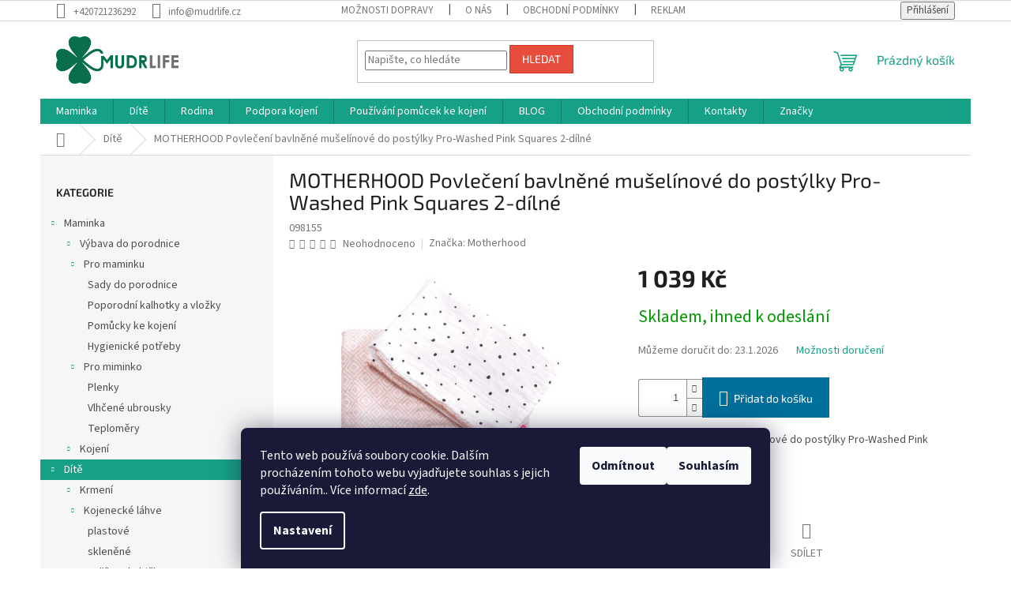

--- FILE ---
content_type: text/html; charset=utf-8
request_url: https://www.mudrlife.cz/motherhood-povleceni-bavlnene-muselinove-do-postylky-pro-washed-pink-squares-2-dilne/
body_size: 25589
content:
<!doctype html><html lang="cs" dir="ltr" class="header-background-light external-fonts-loaded"><head><meta charset="utf-8" /><meta name="viewport" content="width=device-width,initial-scale=1" /><title>MOTHERHOOD Povlečení bavlněné mušelínové do postýlky Pro-Washed Pink Squares 2-dílné - MUDRLIFE.cz</title><link rel="preconnect" href="https://cdn.myshoptet.com" /><link rel="dns-prefetch" href="https://cdn.myshoptet.com" /><link rel="preload" href="https://cdn.myshoptet.com/prj/dist/master/cms/libs/jquery/jquery-1.11.3.min.js" as="script" /><link href="https://cdn.myshoptet.com/prj/dist/master/cms/templates/frontend_templates/shared/css/font-face/source-sans-3.css" rel="stylesheet"><link href="https://cdn.myshoptet.com/prj/dist/master/cms/templates/frontend_templates/shared/css/font-face/exo-2.css" rel="stylesheet"><link href="https://cdn.myshoptet.com/prj/dist/master/shop/dist/font-shoptet-11.css.62c94c7785ff2cea73b2.css" rel="stylesheet"><script>
dataLayer = [];
dataLayer.push({'shoptet' : {
    "pageId": 674,
    "pageType": "productDetail",
    "currency": "CZK",
    "currencyInfo": {
        "decimalSeparator": ",",
        "exchangeRate": 1,
        "priceDecimalPlaces": 2,
        "symbol": "K\u010d",
        "symbolLeft": 0,
        "thousandSeparator": " "
    },
    "language": "cs",
    "projectId": 446333,
    "product": {
        "id": 2085,
        "guid": "6f452b60-036a-11ec-a2e5-0cc47a6c9c84",
        "hasVariants": false,
        "codes": [
            {
                "code": "098155"
            }
        ],
        "code": "098155",
        "name": "MOTHERHOOD Povle\u010den\u00ed bavln\u011bn\u00e9 mu\u0161el\u00ednov\u00e9 do post\u00fdlky Pro-Washed Pink Squares 2-d\u00edln\u00e9",
        "appendix": "",
        "weight": 0.34999999999999998,
        "manufacturer": "Motherhood",
        "manufacturerGuid": "1EF533402EE66F0EAB51DA0BA3DED3EE",
        "currentCategory": "P\u00e9\u010de o d\u00edt\u011b",
        "currentCategoryGuid": "2a648227-d7b1-11e0-9a5c-feab5ed617ed",
        "defaultCategory": "P\u00e9\u010de o d\u00edt\u011b",
        "defaultCategoryGuid": "2a648227-d7b1-11e0-9a5c-feab5ed617ed",
        "currency": "CZK",
        "priceWithVat": 1039
    },
    "stocks": [
        {
            "id": "ext",
            "title": "Sklad",
            "isDeliveryPoint": 0,
            "visibleOnEshop": 1
        }
    ],
    "cartInfo": {
        "id": null,
        "freeShipping": false,
        "freeShippingFrom": 1500,
        "leftToFreeGift": {
            "formattedPrice": "0 K\u010d",
            "priceLeft": 0
        },
        "freeGift": false,
        "leftToFreeShipping": {
            "priceLeft": 1500,
            "dependOnRegion": 0,
            "formattedPrice": "1 500 K\u010d"
        },
        "discountCoupon": [],
        "getNoBillingShippingPrice": {
            "withoutVat": 0,
            "vat": 0,
            "withVat": 0
        },
        "cartItems": [],
        "taxMode": "ORDINARY"
    },
    "cart": [],
    "customer": {
        "priceRatio": 1,
        "priceListId": 1,
        "groupId": null,
        "registered": false,
        "mainAccount": false
    }
}});
dataLayer.push({'cookie_consent' : {
    "marketing": "denied",
    "analytics": "denied"
}});
document.addEventListener('DOMContentLoaded', function() {
    shoptet.consent.onAccept(function(agreements) {
        if (agreements.length == 0) {
            return;
        }
        dataLayer.push({
            'cookie_consent' : {
                'marketing' : (agreements.includes(shoptet.config.cookiesConsentOptPersonalisation)
                    ? 'granted' : 'denied'),
                'analytics': (agreements.includes(shoptet.config.cookiesConsentOptAnalytics)
                    ? 'granted' : 'denied')
            },
            'event': 'cookie_consent'
        });
    });
});
</script>
<meta property="og:type" content="website"><meta property="og:site_name" content="mudrlife.cz"><meta property="og:url" content="https://www.mudrlife.cz/motherhood-povleceni-bavlnene-muselinove-do-postylky-pro-washed-pink-squares-2-dilne/"><meta property="og:title" content="MOTHERHOOD Povlečení bavlněné mušelínové do postýlky Pro-Washed Pink Squares 2-dílné - MUDRLIFE.cz"><meta name="author" content="MUDRLIFE.cz"><meta name="web_author" content="Shoptet.cz"><meta name="dcterms.rightsHolder" content="www.mudrlife.cz"><meta name="robots" content="index,follow"><meta property="og:image" content="https://cdn.myshoptet.com/usr/www.mudrlife.cz/user/shop/big/2085_motherhood-povleceni-bavlnene-muselinove-do-postylky-pro-washed-pink-squares-2-dilne.jpg?64522db9"><meta property="og:description" content="Povlečení bavlněné mušelínové do postýlky Pro-Washed Pink Squares 2-dílné"><meta name="description" content="Povlečení bavlněné mušelínové do postýlky Pro-Washed Pink Squares 2-dílné"><meta property="product:price:amount" content="1039"><meta property="product:price:currency" content="CZK"><style>:root {--color-primary: #16a085;--color-primary-h: 168;--color-primary-s: 76%;--color-primary-l: 36%;--color-primary-hover: #0a9176;--color-primary-hover-h: 168;--color-primary-hover-s: 87%;--color-primary-hover-l: 30%;--color-secondary: #006f9b;--color-secondary-h: 197;--color-secondary-s: 100%;--color-secondary-l: 30%;--color-secondary-hover: #00639c;--color-secondary-hover-h: 202;--color-secondary-hover-s: 100%;--color-secondary-hover-l: 31%;--color-tertiary: #e74c3c;--color-tertiary-h: 6;--color-tertiary-s: 78%;--color-tertiary-l: 57%;--color-tertiary-hover: #d93621;--color-tertiary-hover-h: 7;--color-tertiary-hover-s: 74%;--color-tertiary-hover-l: 49%;--color-header-background: #ffffff;--template-font: "Source Sans 3";--template-headings-font: "Exo 2";--header-background-url: url("[data-uri]");--cookies-notice-background: #1A1937;--cookies-notice-color: #F8FAFB;--cookies-notice-button-hover: #f5f5f5;--cookies-notice-link-hover: #27263f;--templates-update-management-preview-mode-content: "Náhled aktualizací šablony je aktivní pro váš prohlížeč."}</style>
    
    <link href="https://cdn.myshoptet.com/prj/dist/master/shop/dist/main-11.less.5a24dcbbdabfd189c152.css" rel="stylesheet" />
                <link href="https://cdn.myshoptet.com/prj/dist/master/shop/dist/mobile-header-v1-11.less.1ee105d41b5f713c21aa.css" rel="stylesheet" />
    
    <script>var shoptet = shoptet || {};</script>
    <script src="https://cdn.myshoptet.com/prj/dist/master/shop/dist/main-3g-header.js.05f199e7fd2450312de2.js"></script>
<!-- User include --><!-- api 473(125) html code header -->

                <style>
                    #order-billing-methods .radio-wrapper[data-guid="b42b6139-9b1d-11ed-90ab-b8ca3a6a5ac4"]:not(.cggooglepay), #order-billing-methods .radio-wrapper[data-guid="13988598-0669-11ec-90ab-b8ca3a6a5ac4"]:not(.cgapplepay) {
                        display: none;
                    }
                </style>
                <script type="text/javascript">
                    document.addEventListener('DOMContentLoaded', function() {
                        if (getShoptetDataLayer('pageType') === 'billingAndShipping') {
                            
                try {
                    if (window.ApplePaySession && window.ApplePaySession.canMakePayments()) {
                        document.querySelector('#order-billing-methods .radio-wrapper[data-guid="13988598-0669-11ec-90ab-b8ca3a6a5ac4"]').classList.add('cgapplepay');
                    }
                } catch (err) {} 
            
                            
                const cgBaseCardPaymentMethod = {
                        type: 'CARD',
                        parameters: {
                            allowedAuthMethods: ["PAN_ONLY", "CRYPTOGRAM_3DS"],
                            allowedCardNetworks: [/*"AMEX", "DISCOVER", "INTERAC", "JCB",*/ "MASTERCARD", "VISA"]
                        }
                };
                
                function cgLoadScript(src, callback)
                {
                    var s,
                        r,
                        t;
                    r = false;
                    s = document.createElement('script');
                    s.type = 'text/javascript';
                    s.src = src;
                    s.onload = s.onreadystatechange = function() {
                        if ( !r && (!this.readyState || this.readyState == 'complete') )
                        {
                            r = true;
                            callback();
                        }
                    };
                    t = document.getElementsByTagName('script')[0];
                    t.parentNode.insertBefore(s, t);
                } 
                
                function cgGetGoogleIsReadyToPayRequest() {
                    return Object.assign(
                        {},
                        {
                            apiVersion: 2,
                            apiVersionMinor: 0
                        },
                        {
                            allowedPaymentMethods: [cgBaseCardPaymentMethod]
                        }
                    );
                }

                function onCgGooglePayLoaded() {
                    let paymentsClient = new google.payments.api.PaymentsClient({environment: 'PRODUCTION'});
                    paymentsClient.isReadyToPay(cgGetGoogleIsReadyToPayRequest()).then(function(response) {
                        if (response.result) {
                            document.querySelector('#order-billing-methods .radio-wrapper[data-guid="b42b6139-9b1d-11ed-90ab-b8ca3a6a5ac4"]').classList.add('cggooglepay');	 	 	 	 	 
                        }
                    })
                    .catch(function(err) {});
                }
                
                cgLoadScript('https://pay.google.com/gp/p/js/pay.js', onCgGooglePayLoaded);
            
                        }
                    });
                </script> 
                
<!-- /User include --><link rel="shortcut icon" href="/favicon.ico" type="image/x-icon" /><link rel="canonical" href="https://www.mudrlife.cz/motherhood-povleceni-bavlnene-muselinove-do-postylky-pro-washed-pink-squares-2-dilne/" />    <!-- Global site tag (gtag.js) - Google Analytics -->
    <script async src="https://www.googletagmanager.com/gtag/js?id=G-0HEY9NGLWT"></script>
    <script>
        
        window.dataLayer = window.dataLayer || [];
        function gtag(){dataLayer.push(arguments);}
        

                    console.debug('default consent data');

            gtag('consent', 'default', {"ad_storage":"denied","analytics_storage":"denied","ad_user_data":"denied","ad_personalization":"denied","wait_for_update":500});
            dataLayer.push({
                'event': 'default_consent'
            });
        
        gtag('js', new Date());

        
                gtag('config', 'G-0HEY9NGLWT', {"groups":"GA4","send_page_view":false,"content_group":"productDetail","currency":"CZK","page_language":"cs"});
        
        
        
        
        
        
                    gtag('event', 'page_view', {"send_to":"GA4","page_language":"cs","content_group":"productDetail","currency":"CZK"});
        
                gtag('set', 'currency', 'CZK');

        gtag('event', 'view_item', {
            "send_to": "UA",
            "items": [
                {
                    "id": "098155",
                    "name": "MOTHERHOOD Povle\u010den\u00ed bavln\u011bn\u00e9 mu\u0161el\u00ednov\u00e9 do post\u00fdlky Pro-Washed Pink Squares 2-d\u00edln\u00e9",
                    "category": "P\u00e9\u010de o d\u00edt\u011b",
                                        "brand": "Motherhood",
                                                            "price": 858.68
                }
            ]
        });
        
        
        
        
        
                    gtag('event', 'view_item', {"send_to":"GA4","page_language":"cs","content_group":"productDetail","value":858.67999999999995,"currency":"CZK","items":[{"item_id":"098155","item_name":"MOTHERHOOD Povle\u010den\u00ed bavln\u011bn\u00e9 mu\u0161el\u00ednov\u00e9 do post\u00fdlky Pro-Washed Pink Squares 2-d\u00edln\u00e9","item_brand":"Motherhood","item_category":"P\u00e9\u010de o d\u00edt\u011b","price":858.67999999999995,"quantity":1,"index":0}]});
        
        
        
        
        
        
        
        document.addEventListener('DOMContentLoaded', function() {
            if (typeof shoptet.tracking !== 'undefined') {
                for (var id in shoptet.tracking.bannersList) {
                    gtag('event', 'view_promotion', {
                        "send_to": "UA",
                        "promotions": [
                            {
                                "id": shoptet.tracking.bannersList[id].id,
                                "name": shoptet.tracking.bannersList[id].name,
                                "position": shoptet.tracking.bannersList[id].position
                            }
                        ]
                    });
                }
            }

            shoptet.consent.onAccept(function(agreements) {
                if (agreements.length !== 0) {
                    console.debug('gtag consent accept');
                    var gtagConsentPayload =  {
                        'ad_storage': agreements.includes(shoptet.config.cookiesConsentOptPersonalisation)
                            ? 'granted' : 'denied',
                        'analytics_storage': agreements.includes(shoptet.config.cookiesConsentOptAnalytics)
                            ? 'granted' : 'denied',
                                                                                                'ad_user_data': agreements.includes(shoptet.config.cookiesConsentOptPersonalisation)
                            ? 'granted' : 'denied',
                        'ad_personalization': agreements.includes(shoptet.config.cookiesConsentOptPersonalisation)
                            ? 'granted' : 'denied',
                        };
                    console.debug('update consent data', gtagConsentPayload);
                    gtag('consent', 'update', gtagConsentPayload);
                    dataLayer.push(
                        { 'event': 'update_consent' }
                    );
                }
            });
        });
    </script>
</head><body class="desktop id-674 in-pece-o-dite template-11 type-product type-detail multiple-columns-body columns-mobile-2 columns-3 ums_forms_redesign--off ums_a11y_category_page--on ums_discussion_rating_forms--off ums_flags_display_unification--on ums_a11y_login--on mobile-header-version-1"><noscript>
    <style>
        #header {
            padding-top: 0;
            position: relative !important;
            top: 0;
        }
        .header-navigation {
            position: relative !important;
        }
        .overall-wrapper {
            margin: 0 !important;
        }
        body:not(.ready) {
            visibility: visible !important;
        }
    </style>
    <div class="no-javascript">
        <div class="no-javascript__title">Musíte změnit nastavení vašeho prohlížeče</div>
        <div class="no-javascript__text">Podívejte se na: <a href="https://www.google.com/support/bin/answer.py?answer=23852">Jak povolit JavaScript ve vašem prohlížeči</a>.</div>
        <div class="no-javascript__text">Pokud používáte software na blokování reklam, může být nutné povolit JavaScript z této stránky.</div>
        <div class="no-javascript__text">Děkujeme.</div>
    </div>
</noscript>

        <div id="fb-root"></div>
        <script>
            window.fbAsyncInit = function() {
                FB.init({
//                    appId            : 'your-app-id',
                    autoLogAppEvents : true,
                    xfbml            : true,
                    version          : 'v19.0'
                });
            };
        </script>
        <script async defer crossorigin="anonymous" src="https://connect.facebook.net/cs_CZ/sdk.js"></script>    <div class="siteCookies siteCookies--bottom siteCookies--dark js-siteCookies" role="dialog" data-testid="cookiesPopup" data-nosnippet>
        <div class="siteCookies__form">
            <div class="siteCookies__content">
                <div class="siteCookies__text">
                    Tento web používá soubory cookie. Dalším procházením tohoto webu vyjadřujete souhlas s jejich používáním.. Více informací <a href="http://www.mudrlife.cz/podminky-ochrany-osobnich-udaju/" target="\" _blank="" rel="\" noreferrer="">zde</a>.
                </div>
                <p class="siteCookies__links">
                    <button class="siteCookies__link js-cookies-settings" aria-label="Nastavení cookies" data-testid="cookiesSettings">Nastavení</button>
                </p>
            </div>
            <div class="siteCookies__buttonWrap">
                                    <button class="siteCookies__button js-cookiesConsentSubmit" value="reject" aria-label="Odmítnout cookies" data-testid="buttonCookiesReject">Odmítnout</button>
                                <button class="siteCookies__button js-cookiesConsentSubmit" value="all" aria-label="Přijmout cookies" data-testid="buttonCookiesAccept">Souhlasím</button>
            </div>
        </div>
        <script>
            document.addEventListener("DOMContentLoaded", () => {
                const siteCookies = document.querySelector('.js-siteCookies');
                document.addEventListener("scroll", shoptet.common.throttle(() => {
                    const st = document.documentElement.scrollTop;
                    if (st > 1) {
                        siteCookies.classList.add('siteCookies--scrolled');
                    } else {
                        siteCookies.classList.remove('siteCookies--scrolled');
                    }
                }, 100));
            });
        </script>
    </div>
<a href="#content" class="skip-link sr-only">Přejít na obsah</a><div class="overall-wrapper"><div class="user-action"><div class="container">
    <div class="user-action-in">
                    <div id="login" class="user-action-login popup-widget login-widget" role="dialog" aria-labelledby="loginHeading">
        <div class="popup-widget-inner">
                            <h2 id="loginHeading">Přihlášení k vašemu účtu</h2><div id="customerLogin"><form action="/action/Customer/Login/" method="post" id="formLoginIncluded" class="csrf-enabled formLogin" data-testid="formLogin"><input type="hidden" name="referer" value="" /><div class="form-group"><div class="input-wrapper email js-validated-element-wrapper no-label"><input type="email" name="email" class="form-control" autofocus placeholder="E-mailová adresa (např. jan@novak.cz)" data-testid="inputEmail" autocomplete="email" required /></div></div><div class="form-group"><div class="input-wrapper password js-validated-element-wrapper no-label"><input type="password" name="password" class="form-control" placeholder="Heslo" data-testid="inputPassword" autocomplete="current-password" required /><span class="no-display">Nemůžete vyplnit toto pole</span><input type="text" name="surname" value="" class="no-display" /></div></div><div class="form-group"><div class="login-wrapper"><button type="submit" class="btn btn-secondary btn-text btn-login" data-testid="buttonSubmit">Přihlásit se</button><div class="password-helper"><a href="/registrace/" data-testid="signup" rel="nofollow">Nová registrace</a><a href="/klient/zapomenute-heslo/" rel="nofollow">Zapomenuté heslo</a></div></div></div></form>
</div>                    </div>
    </div>

                            <div id="cart-widget" class="user-action-cart popup-widget cart-widget loader-wrapper" data-testid="popupCartWidget" role="dialog" aria-hidden="true">
    <div class="popup-widget-inner cart-widget-inner place-cart-here">
        <div class="loader-overlay">
            <div class="loader"></div>
        </div>
    </div>

    <div class="cart-widget-button">
        <a href="/kosik/" class="btn btn-conversion" id="continue-order-button" rel="nofollow" data-testid="buttonNextStep">Pokračovat do košíku</a>
    </div>
</div>
            </div>
</div>
</div><div class="top-navigation-bar" data-testid="topNavigationBar">

    <div class="container">

        <div class="top-navigation-contacts">
            <strong>Zákaznická podpora:</strong><a href="tel:+420721236292" class="project-phone" aria-label="Zavolat na +420721236292" data-testid="contactboxPhone"><span>+420721236292</span></a><a href="mailto:info@mudrlife.cz" class="project-email" data-testid="contactboxEmail"><span>info@mudrlife.cz</span></a>        </div>

                            <div class="top-navigation-menu">
                <div class="top-navigation-menu-trigger"></div>
                <ul class="top-navigation-bar-menu">
                                            <li class="top-navigation-menu-item-27">
                            <a href="/moznosti-dopravy/">Možnosti dopravy</a>
                        </li>
                                            <li class="top-navigation-menu-item-999">
                            <a href="/o-nas/">O nás</a>
                        </li>
                                            <li class="top-navigation-menu-item-39">
                            <a href="/obchodni-podminky/">Obchodní podmínky</a>
                        </li>
                                            <li class="top-navigation-menu-item-1002">
                            <a href="/reklamacni-rad-a-vraceni-zbozi/">Reklamační řád a vrácení zboží</a>
                        </li>
                                            <li class="top-navigation-menu-item-691">
                            <a href="/podminky-ochrany-osobnich-udaju/">Podmínky ochrany osobních údajů </a>
                        </li>
                                            <li class="top-navigation-menu-item-1014">
                            <a href="/odhlaseni-e-mailu/">Odhlášení e-mailu</a>
                        </li>
                                    </ul>
                <ul class="top-navigation-bar-menu-helper"></ul>
            </div>
        
        <div class="top-navigation-tools">
            <div class="responsive-tools">
                <a href="#" class="toggle-window" data-target="search" aria-label="Hledat" data-testid="linkSearchIcon"></a>
                                                            <a href="#" class="toggle-window" data-target="login"></a>
                                                    <a href="#" class="toggle-window" data-target="navigation" aria-label="Menu" data-testid="hamburgerMenu"></a>
            </div>
                        <button class="top-nav-button top-nav-button-login toggle-window" type="button" data-target="login" aria-haspopup="dialog" aria-controls="login" aria-expanded="false" data-testid="signin"><span>Přihlášení</span></button>        </div>

    </div>

</div>
<header id="header"><div class="container navigation-wrapper">
    <div class="header-top">
        <div class="site-name-wrapper">
            <div class="site-name"><a href="/" data-testid="linkWebsiteLogo"><img src="https://cdn.myshoptet.com/usr/www.mudrlife.cz/user/logos/mudr-life_fin-rgb.png" alt="MUDRLIFE.cz" fetchpriority="low" /></a></div>        </div>
        <div class="search" itemscope itemtype="https://schema.org/WebSite">
            <meta itemprop="headline" content="Péče o dítě"/><meta itemprop="url" content="https://www.mudrlife.cz"/><meta itemprop="text" content="Povlečení bavlněné mušelínové do postýlky Pro-Washed Pink Squares 2-dílné"/>            <form action="/action/ProductSearch/prepareString/" method="post"
    id="formSearchForm" class="search-form compact-form js-search-main"
    itemprop="potentialAction" itemscope itemtype="https://schema.org/SearchAction" data-testid="searchForm">
    <fieldset>
        <meta itemprop="target"
            content="https://www.mudrlife.cz/vyhledavani/?string={string}"/>
        <input type="hidden" name="language" value="cs"/>
        
            
<input
    type="search"
    name="string"
        class="query-input form-control search-input js-search-input"
    placeholder="Napište, co hledáte"
    autocomplete="off"
    required
    itemprop="query-input"
    aria-label="Vyhledávání"
    data-testid="searchInput"
>
            <button type="submit" class="btn btn-default" data-testid="searchBtn">Hledat</button>
        
    </fieldset>
</form>
        </div>
        <div class="navigation-buttons">
                
    <a href="/kosik/" class="btn btn-icon toggle-window cart-count" data-target="cart" data-hover="true" data-redirect="true" data-testid="headerCart" rel="nofollow" aria-haspopup="dialog" aria-expanded="false" aria-controls="cart-widget">
        
                <span class="sr-only">Nákupní košík</span>
        
            <span class="cart-price visible-lg-inline-block" data-testid="headerCartPrice">
                                    Prázdný košík                            </span>
        
    
            </a>
        </div>
    </div>
    <nav id="navigation" aria-label="Hlavní menu" data-collapsible="true"><div class="navigation-in menu"><ul class="menu-level-1" role="menubar" data-testid="headerMenuItems"><li class="menu-item-673" role="none"><a href="/pece-o-maminku/" data-testid="headerMenuItem" role="menuitem" aria-expanded="false"><b>Maminka</b></a></li>
<li class="menu-item-674" role="none"><a href="/pece-o-dite/" class="active" data-testid="headerMenuItem" role="menuitem" aria-expanded="false"><b>Dítě</b></a></li>
<li class="menu-item-683" role="none"><a href="/rodina/" data-testid="headerMenuItem" role="menuitem" aria-expanded="false"><b>Rodina</b></a></li>
<li class="menu-item-1056" role="none"><a href="/podpora-kojeni/" data-testid="headerMenuItem" role="menuitem" aria-expanded="false"><b>Podpora kojení</b></a></li>
<li class="menu-item-1074" role="none"><a href="/pouzivani-pomucek-ke-kojeni/" data-testid="headerMenuItem" role="menuitem" aria-expanded="false"><b>Používání pomůcek ke kojení</b></a></li>
<li class="menu-item-1086" role="none"><a href="/blog/" data-testid="headerMenuItem" role="menuitem" aria-expanded="false"><b>BLOG</b></a></li>
<li class="menu-item-39" role="none"><a href="/obchodni-podminky/" data-testid="headerMenuItem" role="menuitem" aria-expanded="false"><b>Obchodní podmínky</b></a></li>
<li class="menu-item-29" role="none"><a href="/kontakty/" data-testid="headerMenuItem" role="menuitem" aria-expanded="false"><b>Kontakty</b></a></li>
<li class="ext" id="nav-manufacturers" role="none"><a href="https://www.mudrlife.cz/znacka/" data-testid="brandsText" role="menuitem"><b>Značky</b><span class="submenu-arrow"></span></a><ul class="menu-level-2" role="menu"><li role="none"><a href="/znacka/angelcare/" data-testid="brandName" role="menuitem"><span>Angelcare</span></a></li><li role="none"><a href="/znacka/babyono/" data-testid="brandName" role="menuitem"><span>Babyono</span></a></li><li role="none"><a href="/znacka/beurer/" data-testid="brandName" role="menuitem"><span>Beurer</span></a></li><li role="none"><a href="/znacka/bright-starts/" data-testid="brandName" role="menuitem"><span>bright starts</span></a></li><li role="none"><a href="/znacka/fide/" data-testid="brandName" role="menuitem"><span>Fide</span></a></li><li role="none"><a href="/znacka/frida-mom/" data-testid="brandName" role="menuitem"><span>Frida Mom</span></a></li><li role="none"><a href="/znacka/fridababy/" data-testid="brandName" role="menuitem"><span>Fridababy</span></a></li><li role="none"><a href="/znacka/chicco/" data-testid="brandName" role="menuitem"><span>Chicco</span></a></li><li role="none"><a href="/znacka/jollein/" data-testid="brandName" role="menuitem"><span>Jollein</span></a></li><li role="none"><a href="/znacka/linteo/" data-testid="brandName" role="menuitem"><span>Linteo Baby</span></a></li><li role="none"><a href="/znacka/mcc-publishing/" data-testid="brandName" role="menuitem"><span>MCC Publishing</span></a></li><li role="none"><a href="/znacka/medela/" data-testid="brandName" role="menuitem"><span>Medela</span></a></li><li role="none"><a href="/znacka/motherhood/" data-testid="brandName" role="menuitem"><span>Motherhood</span></a></li><li role="none"><a href="/znacka/oasis/" data-testid="brandName" role="menuitem"><span>Oasis</span></a></li><li role="none"><a href="/znacka/petite-mars/" data-testid="brandName" role="menuitem"><span>Petite&amp;Mars</span></a></li><li role="none"><a href="/znacka/philips-avent/" data-testid="brandName" role="menuitem"><span>Philips Avent</span></a></li><li role="none"><a href="/znacka/profimed/" data-testid="brandName" role="menuitem"><span>Profimed</span></a></li><li role="none"><a href="/znacka/waterwipes/" data-testid="brandName" role="menuitem"><span>Waterwipes</span></a></li></ul>
</li></ul>
    <ul class="navigationActions" role="menu">
                            <li role="none">
                                    <a href="/login/?backTo=%2Fmotherhood-povleceni-bavlnene-muselinove-do-postylky-pro-washed-pink-squares-2-dilne%2F" rel="nofollow" data-testid="signin" role="menuitem"><span>Přihlášení</span></a>
                            </li>
                        </ul>
</div><span class="navigation-close"></span></nav><div class="menu-helper" data-testid="hamburgerMenu"><span>Více</span></div>
</div></header><!-- / header -->


                    <div class="container breadcrumbs-wrapper">
            <div class="breadcrumbs navigation-home-icon-wrapper" itemscope itemtype="https://schema.org/BreadcrumbList">
                                                                            <span id="navigation-first" data-basetitle="MUDRLIFE.cz" itemprop="itemListElement" itemscope itemtype="https://schema.org/ListItem">
                <a href="/" itemprop="item" class="navigation-home-icon"><span class="sr-only" itemprop="name">Domů</span></a>
                <span class="navigation-bullet">/</span>
                <meta itemprop="position" content="1" />
            </span>
                                <span id="navigation-1" itemprop="itemListElement" itemscope itemtype="https://schema.org/ListItem">
                <a href="/pece-o-dite/" itemprop="item" data-testid="breadcrumbsSecondLevel"><span itemprop="name">Dítě</span></a>
                <span class="navigation-bullet">/</span>
                <meta itemprop="position" content="2" />
            </span>
                                            <span id="navigation-2" itemprop="itemListElement" itemscope itemtype="https://schema.org/ListItem" data-testid="breadcrumbsLastLevel">
                <meta itemprop="item" content="https://www.mudrlife.cz/motherhood-povleceni-bavlnene-muselinove-do-postylky-pro-washed-pink-squares-2-dilne/" />
                <meta itemprop="position" content="3" />
                <span itemprop="name" data-title="MOTHERHOOD Povlečení bavlněné mušelínové do postýlky Pro-Washed Pink Squares 2-dílné">MOTHERHOOD Povlečení bavlněné mušelínové do postýlky Pro-Washed Pink Squares 2-dílné <span class="appendix"></span></span>
            </span>
            </div>
        </div>
    
<div id="content-wrapper" class="container content-wrapper">
    
    <div class="content-wrapper-in">
                                                <aside class="sidebar sidebar-left"  data-testid="sidebarMenu">
                                                                                                <div class="sidebar-inner">
                                                                                                                                                                        <div class="box box-bg-variant box-categories">    <div class="skip-link__wrapper">
        <span id="categories-start" class="skip-link__target js-skip-link__target sr-only" tabindex="-1">&nbsp;</span>
        <a href="#categories-end" class="skip-link skip-link--start sr-only js-skip-link--start">Přeskočit kategorie</a>
    </div>

<h4>Kategorie</h4>


<div id="categories"><div class="categories cat-01 expandable expanded" id="cat-673"><div class="topic"><a href="/pece-o-maminku/">Maminka<span class="cat-trigger">&nbsp;</span></a></div>

                    <ul class=" expanded">
                                        <li class="
                                 expandable                 expanded                ">
                <a href="/vybava-do-porodnice/">
                    Výbava do porodnice
                    <span class="cat-trigger">&nbsp;</span>                </a>
                                                            

                    <ul class=" expanded">
                                        <li class="
                                 expandable                 expanded                ">
                <a href="/pro-maminku/">
                    Pro maminku
                    <span class="cat-trigger">&nbsp;</span>                </a>
                                                            

                    <ul class=" expanded">
                                        <li >
                <a href="/sady-do-porodnice/">
                    Sady do porodnice
                                    </a>
                                                                </li>
                                <li >
                <a href="/porodni-kalhotky-a-vlozky/">
                    Poporodní kalhotky a vložky
                                    </a>
                                                                </li>
                                <li >
                <a href="/pomucky-ke-kojeni/">
                    Pomůcky ke kojení
                                    </a>
                                                                </li>
                                <li >
                <a href="/do-porodnice-hygienicke-potreby/">
                    Hygienické potřeby
                                    </a>
                                                                </li>
                </ul>
    
                                                </li>
                                <li class="
                                 expandable                 expanded                ">
                <a href="/pro-miminko/">
                    Pro miminko
                    <span class="cat-trigger">&nbsp;</span>                </a>
                                                            

                    <ul class=" expanded">
                                        <li >
                <a href="/plenky/">
                    Plenky
                                    </a>
                                                                </li>
                                <li >
                <a href="/vlhcene-ubrousky/">
                    Vlhčené ubrousky
                                    </a>
                                                                </li>
                                <li >
                <a href="/teplomery/">
                    Teploměry
                                    </a>
                                                                </li>
                </ul>
    
                                                </li>
                </ul>
    
                                                </li>
                                <li class="
                                 expandable                                 external">
                <a href="/kojeni/">
                    Kojení
                    <span class="cat-trigger">&nbsp;</span>                </a>
                                                            

    
                                                </li>
                </ul>
    </div><div class="categories cat-02 expandable active expanded" id="cat-674"><div class="topic active"><a href="/pece-o-dite/">Dítě<span class="cat-trigger">&nbsp;</span></a></div>

                    <ul class=" active expanded">
                                        <li class="
                                 expandable                 expanded                ">
                <a href="/krmeni/">
                    Krmení
                    <span class="cat-trigger">&nbsp;</span>                </a>
                                                            

                    <ul class=" expanded">
                                        <li class="
                                 expandable                 expanded                ">
                <a href="/kojenecke-lahve/">
                    Kojenecké láhve
                    <span class="cat-trigger">&nbsp;</span>                </a>
                                                            

                    <ul class=" expanded">
                                        <li >
                <a href="/plastove/">
                    plastové
                                    </a>
                                                                </li>
                                <li >
                <a href="/sklenene/">
                    skleněné
                                    </a>
                                                                </li>
                </ul>
    
                                                </li>
                                <li >
                <a href="/dudliky-a-hubicky/">
                    Dudlíky a hubičky
                                    </a>
                                                                </li>
                                <li >
                <a href="/hrnecky/">
                    Hrnečky
                                    </a>
                                                                </li>
                                <li >
                <a href="/ohrivace/">
                    Ohřívače
                                    </a>
                                                                </li>
                                <li >
                <a href="/sterilizatory/">
                    Sterilizátory
                                    </a>
                                                                </li>
                                <li >
                <a href="/talirky-misticky-lzicky/">
                    Talířky, mističky, lžičky
                                    </a>
                                                                </li>
                                <li >
                <a href="/priprava-detskych-pokrmu/">
                    Příprava dětských pokrmů
                                    </a>
                                                                </li>
                                <li >
                <a href="/slintacky-bryndaky/">
                    Slintáčky, bryndáky
                                    </a>
                                                                </li>
                </ul>
    
                                                </li>
                                <li class="
                                 expandable                                 external">
                <a href="/spinkani/">
                    Spinkání
                    <span class="cat-trigger">&nbsp;</span>                </a>
                                                            

    
                                                </li>
                                <li class="
                                 expandable                                 external">
                <a href="/prebalovani/">
                    Přebalování
                    <span class="cat-trigger">&nbsp;</span>                </a>
                                                            

    
                                                </li>
                                <li class="
                                 expandable                 expanded                ">
                <a href="/kosmetika-pro-dite/">
                    Kosmetika pro dítě
                    <span class="cat-trigger">&nbsp;</span>                </a>
                                                            

                    <ul class=" expanded">
                                        <li >
                <a href="/pece-o-pokozku/">
                    Péče o pokožku
                                    </a>
                                                                </li>
                                <li >
                <a href="/pece-o-vlasky/">
                    Péče o vlásky
                                    </a>
                                                                </li>
                                <li >
                <a href="/pece-o-zuby-2/">
                    Péče o zuby
                                    </a>
                                                                </li>
                </ul>
    
                                                </li>
                                <li >
                <a href="/hracky/">
                    Hračky
                                    </a>
                                                                </li>
                </ul>
    </div><div class="categories cat-01 expandable external" id="cat-683"><div class="topic"><a href="/rodina/">Rodina<span class="cat-trigger">&nbsp;</span></a></div>

    </div>                <div class="categories cat-01 expandable" id="cat-manufacturers" data-testid="brandsList">
            
            <div class="topic"><a href="https://www.mudrlife.cz/znacka/" data-testid="brandsText">Značky</a></div>
            <ul class="menu-level-2" role="menu"><li role="none"><a href="/znacka/angelcare/" data-testid="brandName" role="menuitem"><span>Angelcare</span></a></li><li role="none"><a href="/znacka/babyono/" data-testid="brandName" role="menuitem"><span>Babyono</span></a></li><li role="none"><a href="/znacka/beurer/" data-testid="brandName" role="menuitem"><span>Beurer</span></a></li><li role="none"><a href="/znacka/bright-starts/" data-testid="brandName" role="menuitem"><span>bright starts</span></a></li><li role="none"><a href="/znacka/fide/" data-testid="brandName" role="menuitem"><span>Fide</span></a></li><li role="none"><a href="/znacka/frida-mom/" data-testid="brandName" role="menuitem"><span>Frida Mom</span></a></li><li role="none"><a href="/znacka/fridababy/" data-testid="brandName" role="menuitem"><span>Fridababy</span></a></li><li role="none"><a href="/znacka/chicco/" data-testid="brandName" role="menuitem"><span>Chicco</span></a></li><li role="none"><a href="/znacka/jollein/" data-testid="brandName" role="menuitem"><span>Jollein</span></a></li><li role="none"><a href="/znacka/linteo/" data-testid="brandName" role="menuitem"><span>Linteo Baby</span></a></li><li role="none"><a href="/znacka/mcc-publishing/" data-testid="brandName" role="menuitem"><span>MCC Publishing</span></a></li><li role="none"><a href="/znacka/medela/" data-testid="brandName" role="menuitem"><span>Medela</span></a></li><li role="none"><a href="/znacka/motherhood/" data-testid="brandName" role="menuitem"><span>Motherhood</span></a></li><li role="none"><a href="/znacka/oasis/" data-testid="brandName" role="menuitem"><span>Oasis</span></a></li><li role="none"><a href="/znacka/petite-mars/" data-testid="brandName" role="menuitem"><span>Petite&amp;Mars</span></a></li><li role="none"><a href="/znacka/philips-avent/" data-testid="brandName" role="menuitem"><span>Philips Avent</span></a></li><li role="none"><a href="/znacka/profimed/" data-testid="brandName" role="menuitem"><span>Profimed</span></a></li><li role="none"><a href="/znacka/waterwipes/" data-testid="brandName" role="menuitem"><span>Waterwipes</span></a></li></ul>
        </div>
    </div>

    <div class="skip-link__wrapper">
        <a href="#categories-start" class="skip-link skip-link--end sr-only js-skip-link--end" tabindex="-1" hidden>Přeskočit kategorie</a>
        <span id="categories-end" class="skip-link__target js-skip-link__target sr-only" tabindex="-1">&nbsp;</span>
    </div>
</div>
                                                                                                            <div class="box box-bg-default box-sm box-topProducts">        <div class="top-products-wrapper js-top10" >
        <h4><span>Top 5 produktů</span></h4>
        <ol class="top-products">
                            <li class="display-image">
                                            <a href="/josef-hlavka-architekt--stavitel-a-nejvetsi-cesky-mecenas/" class="top-products-image">
                            <img src="data:image/svg+xml,%3Csvg%20width%3D%22100%22%20height%3D%22100%22%20xmlns%3D%22http%3A%2F%2Fwww.w3.org%2F2000%2Fsvg%22%3E%3C%2Fsvg%3E" alt="Hlavka" width="100" height="100"  data-src="https://cdn.myshoptet.com/usr/www.mudrlife.cz/user/shop/related/2250_hlavka.jpg?64522db9" fetchpriority="low" />
                        </a>
                                        <a href="/josef-hlavka-architekt--stavitel-a-nejvetsi-cesky-mecenas/" class="top-products-content">
                        <span class="top-products-name">  Josef Hlávka - architekt, stavitel a největší český mecenáš</span>
                        
                                                        <strong>
                                1 090 Kč
                                

                            </strong>
                                                    
                    </a>
                </li>
                            <li class="display-image">
                                            <a href="/vlhcene-ubrousky-linteo-baby-aqua-sensitive-48ks/" class="top-products-image">
                            <img src="data:image/svg+xml,%3Csvg%20width%3D%22100%22%20height%3D%22100%22%20xmlns%3D%22http%3A%2F%2Fwww.w3.org%2F2000%2Fsvg%22%3E%3C%2Fsvg%3E" alt="25838 vlh ubr LINTEO BABY 48ks AQUA" width="100" height="100"  data-src="https://cdn.myshoptet.com/usr/www.mudrlife.cz/user/shop/related/529_25838-vlh-ubr-linteo-baby-48ks-aqua.jpg?64522db9" fetchpriority="low" />
                        </a>
                                        <a href="/vlhcene-ubrousky-linteo-baby-aqua-sensitive-48ks/" class="top-products-content">
                        <span class="top-products-name">  LINTEO BABY Vlhčené ubrousky Aqua Sensitive 48 ks</span>
                        
                                                        <strong>
                                39 Kč
                                

                            </strong>
                                                    
                    </a>
                </li>
                            <li class="display-image">
                                            <a href="/vlhceny-toaletni-papir-linteo-kids-50ks/" class="top-products-image">
                            <img src="data:image/svg+xml,%3Csvg%20width%3D%22100%22%20height%3D%22100%22%20xmlns%3D%22http%3A%2F%2Fwww.w3.org%2F2000%2Fsvg%22%3E%3C%2Fsvg%3E" alt="20868 vlh toal pap LINTEO KIDS 50ks M" width="100" height="100"  data-src="https://cdn.myshoptet.com/usr/www.mudrlife.cz/user/shop/related/463_20868-vlh-toal-pap-linteo-kids-50ks-m.jpg?64522db9" fetchpriority="low" />
                        </a>
                                        <a href="/vlhceny-toaletni-papir-linteo-kids-50ks/" class="top-products-content">
                        <span class="top-products-name">  Vlhčený toaletní papír Linteo Kids 50 ks</span>
                        
                                                        <strong>
                                42 Kč
                                

                            </strong>
                                                    
                    </a>
                </li>
                            <li class="display-image">
                                            <a href="/plenky-linteo-baby-premium--junior-42ks/" class="top-products-image">
                            <img src="data:image/svg+xml,%3Csvg%20width%3D%22100%22%20height%3D%22100%22%20xmlns%3D%22http%3A%2F%2Fwww.w3.org%2F2000%2Fsvg%22%3E%3C%2Fsvg%3E" alt="7024 Linteo Baby Pleny 5 JUNIOR perspective" width="100" height="100"  data-src="https://cdn.myshoptet.com/usr/www.mudrlife.cz/user/shop/related/550_7024-linteo-baby-pleny-5-junior-perspective.jpg?64522db9" fetchpriority="low" />
                        </a>
                                        <a href="/plenky-linteo-baby-premium--junior-42ks/" class="top-products-content">
                        <span class="top-products-name">  Plenky Linteo Baby Prémium JUNIOR 42 ks</span>
                        
                                                        <strong>
                                329 Kč
                                

                            </strong>
                                                    
                    </a>
                </li>
                            <li class="display-image">
                                            <a href="/plenky-linteo-baby-premium--maxi--46ks/" class="top-products-image">
                            <img src="data:image/svg+xml,%3Csvg%20width%3D%22100%22%20height%3D%22100%22%20xmlns%3D%22http%3A%2F%2Fwww.w3.org%2F2000%2Fsvg%22%3E%3C%2Fsvg%3E" alt="7023 Linteo Baby Pleny 4+ MAXI perspective" width="100" height="100"  data-src="https://cdn.myshoptet.com/usr/www.mudrlife.cz/user/shop/related/547_7023-linteo-baby-pleny-4--maxi-perspective.jpg?64522db9" fetchpriority="low" />
                        </a>
                                        <a href="/plenky-linteo-baby-premium--maxi--46ks/" class="top-products-content">
                        <span class="top-products-name">  Plenky Linteo Baby Prémium MAXI+ 46 ks</span>
                        
                                                        <strong>
                                329 Kč
                                

                            </strong>
                                                    
                    </a>
                </li>
                    </ol>
    </div>
</div>
                                                                                                            <div class="box box-bg-variant box-sm box-instagram">    </div>
                                                                                                            <div class="box box-bg-default box-sm box-facebook">            <div id="facebookWidget">
            <h4><span>Facebook</span></h4>
            
        </div>
    </div>
                                                                                                            <div class="box box-bg-variant box-sm box-productRating">    <h4>
        <span>
                            Poslední hodnocení produktů                    </span>
    </h4>

    <div class="rate-wrapper">
            
    <div class="votes-wrap simple-vote">

            <div class="vote-wrap" data-testid="gridRating">
                            <a href="/josef-hlavka-architekt--stavitel-a-nejvetsi-cesky-mecenas/">
                                    <div class="vote-header">
                <span class="vote-pic">
                                                                        <img src="data:image/svg+xml,%3Csvg%20width%3D%2260%22%20height%3D%2260%22%20xmlns%3D%22http%3A%2F%2Fwww.w3.org%2F2000%2Fsvg%22%3E%3C%2Fsvg%3E" alt="Josef Hlávka - architekt, stavitel a největší český mecenáš" width="60" height="60"  data-src="https://cdn.myshoptet.com/usr/www.mudrlife.cz/user/shop/related/2250_hlavka.jpg?64522db9" fetchpriority="low" />
                                                            </span>
                <span class="vote-summary">
                                                                <span class="vote-product-name vote-product-name--nowrap">
                              Josef Hlávka - architekt, stavitel a největší český mecenáš                        </span>
                                        <span class="vote-rating">
                        <span class="stars" data-testid="gridStars">
                                                                                                <span class="star star-on"></span>
                                                                                                                                <span class="star star-on"></span>
                                                                                                                                <span class="star star-on"></span>
                                                                                                                                <span class="star star-off"></span>
                                                                                                                                <span class="star star-off"></span>
                                                                                    </span>
                        <span class="vote-delimeter">|</span>
                                                                                <span class="vote-name vote-name--nowrap" data-testid="textRatingAuthor">
                            <span></span>
                        </span>
                    
                                                </span>
                </span>
            </div>

            <div class="vote-content" data-testid="textRating">
                                                                                                    
                            </div>
            </a>
                    </div>
            <div class="vote-wrap" data-testid="gridRating">
                            <a href="/josef-hlavka-architekt--stavitel-a-nejvetsi-cesky-mecenas/">
                                    <div class="vote-header">
                <span class="vote-pic">
                                                                        <img src="data:image/svg+xml,%3Csvg%20width%3D%2260%22%20height%3D%2260%22%20xmlns%3D%22http%3A%2F%2Fwww.w3.org%2F2000%2Fsvg%22%3E%3C%2Fsvg%3E" alt="Josef Hlávka - architekt, stavitel a největší český mecenáš" width="60" height="60"  data-src="https://cdn.myshoptet.com/usr/www.mudrlife.cz/user/shop/related/2250_hlavka.jpg?64522db9" fetchpriority="low" />
                                                            </span>
                <span class="vote-summary">
                                                                <span class="vote-product-name vote-product-name--nowrap">
                              Josef Hlávka - architekt, stavitel a největší český mecenáš                        </span>
                                        <span class="vote-rating">
                        <span class="stars" data-testid="gridStars">
                                                                                                <span class="star star-on"></span>
                                                                                                                                <span class="star star-on"></span>
                                                                                                                                <span class="star star-on"></span>
                                                                                                                                <span class="star star-on"></span>
                                                                                                                                <span class="star star-on"></span>
                                                                                    </span>
                        <span class="vote-delimeter">|</span>
                                                                                <span class="vote-name vote-name--nowrap" data-testid="textRatingAuthor">
                            <span></span>
                        </span>
                    
                                                </span>
                </span>
            </div>

            <div class="vote-content" data-testid="textRating">
                                                                                                    
                            </div>
            </a>
                    </div>
    </div>

    </div>
</div>
                                                                    </div>
                                                            </aside>
                            <main id="content" class="content narrow">
                            
<div class="p-detail" itemscope itemtype="https://schema.org/Product">

    
    <meta itemprop="name" content="MOTHERHOOD Povlečení bavlněné mušelínové do postýlky Pro-Washed Pink Squares 2-dílné" />
    <meta itemprop="category" content="Úvodní stránka &gt; Dítě &gt; MOTHERHOOD Povlečení bavlněné mušelínové do postýlky Pro-Washed Pink Squares 2-dílné" />
    <meta itemprop="url" content="https://www.mudrlife.cz/motherhood-povleceni-bavlnene-muselinove-do-postylky-pro-washed-pink-squares-2-dilne/" />
    <meta itemprop="image" content="https://cdn.myshoptet.com/usr/www.mudrlife.cz/user/shop/big/2085_motherhood-povleceni-bavlnene-muselinove-do-postylky-pro-washed-pink-squares-2-dilne.jpg?64522db9" />
            <meta itemprop="description" content="Povlečení bavlněné mušelínové do postýlky Pro-Washed Pink Squares 2-dílné" />
                <span class="js-hidden" itemprop="manufacturer" itemscope itemtype="https://schema.org/Organization">
            <meta itemprop="name" content="Motherhood" />
        </span>
        <span class="js-hidden" itemprop="brand" itemscope itemtype="https://schema.org/Brand">
            <meta itemprop="name" content="Motherhood" />
        </span>
                            <meta itemprop="gtin13" content="5902627170324" />            
        <div class="p-detail-inner">

        <div class="p-detail-inner-header">
            <h1>
                  MOTHERHOOD Povlečení bavlněné mušelínové do postýlky Pro-Washed Pink Squares 2-dílné            </h1>

                <span class="p-code">
        <span class="p-code-label">Kód:</span>
                    <span>098155</span>
            </span>
        </div>

        <form action="/action/Cart/addCartItem/" method="post" id="product-detail-form" class="pr-action csrf-enabled" data-testid="formProduct">

            <meta itemprop="productID" content="2085" /><meta itemprop="identifier" content="6f452b60-036a-11ec-a2e5-0cc47a6c9c84" /><meta itemprop="sku" content="098155" /><span itemprop="offers" itemscope itemtype="https://schema.org/Offer"><link itemprop="availability" href="https://schema.org/InStock" /><meta itemprop="url" content="https://www.mudrlife.cz/motherhood-povleceni-bavlnene-muselinove-do-postylky-pro-washed-pink-squares-2-dilne/" /><meta itemprop="price" content="1039.00" /><meta itemprop="priceCurrency" content="CZK" /><link itemprop="itemCondition" href="https://schema.org/NewCondition" /><meta itemprop="warranty" content="2 roky" /></span><input type="hidden" name="productId" value="2085" /><input type="hidden" name="priceId" value="2151" /><input type="hidden" name="language" value="cs" />

            <div class="row product-top">

                <div class="col-xs-12">

                    <div class="p-detail-info">
                        
                                    <div class="stars-wrapper">
            
<span class="stars star-list">
                                                <span class="star star-off show-tooltip is-active productRatingAction" data-productid="2085" data-score="1" title="    Hodnocení:
            Neohodnoceno    "></span>
                    
                                                <span class="star star-off show-tooltip is-active productRatingAction" data-productid="2085" data-score="2" title="    Hodnocení:
            Neohodnoceno    "></span>
                    
                                                <span class="star star-off show-tooltip is-active productRatingAction" data-productid="2085" data-score="3" title="    Hodnocení:
            Neohodnoceno    "></span>
                    
                                                <span class="star star-off show-tooltip is-active productRatingAction" data-productid="2085" data-score="4" title="    Hodnocení:
            Neohodnoceno    "></span>
                    
                                                <span class="star star-off show-tooltip is-active productRatingAction" data-productid="2085" data-score="5" title="    Hodnocení:
            Neohodnoceno    "></span>
                    
    </span>
            <span class="stars-label">
                                Neohodnoceno                    </span>
        </div>
    
                                                    <div><a href="/znacka/motherhood/" data-testid="productCardBrandName">Značka: <span>Motherhood</span></a></div>
                        
                    </div>

                </div>

                <div class="col-xs-12 col-lg-6 p-image-wrapper">

                    
                    <div class="p-image" style="" data-testid="mainImage">

                        

    


                        

<a href="https://cdn.myshoptet.com/usr/www.mudrlife.cz/user/shop/big/2085_motherhood-povleceni-bavlnene-muselinove-do-postylky-pro-washed-pink-squares-2-dilne.jpg?64522db9" class="p-main-image cloud-zoom" data-href="https://cdn.myshoptet.com/usr/www.mudrlife.cz/user/shop/orig/2085_motherhood-povleceni-bavlnene-muselinove-do-postylky-pro-washed-pink-squares-2-dilne.jpg?64522db9"><img src="https://cdn.myshoptet.com/usr/www.mudrlife.cz/user/shop/big/2085_motherhood-povleceni-bavlnene-muselinove-do-postylky-pro-washed-pink-squares-2-dilne.jpg?64522db9" alt="MOTHERHOOD Povlečení bavlněné mušelínové do postýlky Pro-Washed Pink Squares 2-dílné" width="1024" height="768"  fetchpriority="high" />
</a>                    </div>

                    
    <div class="p-thumbnails-wrapper">

        <div class="p-thumbnails">

            <div class="p-thumbnails-inner">

                <div>
                                                                                        <a href="https://cdn.myshoptet.com/usr/www.mudrlife.cz/user/shop/big/2085_motherhood-povleceni-bavlnene-muselinove-do-postylky-pro-washed-pink-squares-2-dilne.jpg?64522db9" class="p-thumbnail highlighted">
                            <img src="data:image/svg+xml,%3Csvg%20width%3D%22100%22%20height%3D%22100%22%20xmlns%3D%22http%3A%2F%2Fwww.w3.org%2F2000%2Fsvg%22%3E%3C%2Fsvg%3E" alt="MOTHERHOOD Povlečení bavlněné mušelínové do postýlky Pro-Washed Pink Squares 2-dílné" width="100" height="100"  data-src="https://cdn.myshoptet.com/usr/www.mudrlife.cz/user/shop/related/2085_motherhood-povleceni-bavlnene-muselinove-do-postylky-pro-washed-pink-squares-2-dilne.jpg?64522db9" fetchpriority="low" />
                        </a>
                        <a href="https://cdn.myshoptet.com/usr/www.mudrlife.cz/user/shop/big/2085_motherhood-povleceni-bavlnene-muselinove-do-postylky-pro-washed-pink-squares-2-dilne.jpg?64522db9" class="cbox-gal" data-gallery="lightbox[gallery]" data-alt="MOTHERHOOD Povlečení bavlněné mušelínové do postýlky Pro-Washed Pink Squares 2-dílné"></a>
                                                                    <a href="https://cdn.myshoptet.com/usr/www.mudrlife.cz/user/shop/big/2085-1_motherhood-povleceni-bavlnene-muselinove-do-postylky-pro-washed-pink-squares-2-dilne.jpg?64522db9" class="p-thumbnail">
                            <img src="data:image/svg+xml,%3Csvg%20width%3D%22100%22%20height%3D%22100%22%20xmlns%3D%22http%3A%2F%2Fwww.w3.org%2F2000%2Fsvg%22%3E%3C%2Fsvg%3E" alt="MOTHERHOOD Povlečení bavlněné mušelínové do postýlky Pro-Washed Pink Squares 2-dílné" width="100" height="100"  data-src="https://cdn.myshoptet.com/usr/www.mudrlife.cz/user/shop/related/2085-1_motherhood-povleceni-bavlnene-muselinove-do-postylky-pro-washed-pink-squares-2-dilne.jpg?64522db9" fetchpriority="low" />
                        </a>
                        <a href="https://cdn.myshoptet.com/usr/www.mudrlife.cz/user/shop/big/2085-1_motherhood-povleceni-bavlnene-muselinove-do-postylky-pro-washed-pink-squares-2-dilne.jpg?64522db9" class="cbox-gal" data-gallery="lightbox[gallery]" data-alt="MOTHERHOOD Povlečení bavlněné mušelínové do postýlky Pro-Washed Pink Squares 2-dílné"></a>
                                                                    <a href="https://cdn.myshoptet.com/usr/www.mudrlife.cz/user/shop/big/2085-2_motherhood-povleceni-bavlnene-muselinove-do-postylky-pro-washed-pink-squares-2-dilne.jpg?64522db9" class="p-thumbnail">
                            <img src="data:image/svg+xml,%3Csvg%20width%3D%22100%22%20height%3D%22100%22%20xmlns%3D%22http%3A%2F%2Fwww.w3.org%2F2000%2Fsvg%22%3E%3C%2Fsvg%3E" alt="MOTHERHOOD Povlečení bavlněné mušelínové do postýlky Pro-Washed Pink Squares 2-dílné" width="100" height="100"  data-src="https://cdn.myshoptet.com/usr/www.mudrlife.cz/user/shop/related/2085-2_motherhood-povleceni-bavlnene-muselinove-do-postylky-pro-washed-pink-squares-2-dilne.jpg?64522db9" fetchpriority="low" />
                        </a>
                        <a href="https://cdn.myshoptet.com/usr/www.mudrlife.cz/user/shop/big/2085-2_motherhood-povleceni-bavlnene-muselinove-do-postylky-pro-washed-pink-squares-2-dilne.jpg?64522db9" class="cbox-gal" data-gallery="lightbox[gallery]" data-alt="MOTHERHOOD Povlečení bavlněné mušelínové do postýlky Pro-Washed Pink Squares 2-dílné"></a>
                                                                    <a href="https://cdn.myshoptet.com/usr/www.mudrlife.cz/user/shop/big/2085-3_motherhood-povleceni-bavlnene-muselinove-do-postylky-pro-washed-pink-squares-2-dilne.jpg?64522db9" class="p-thumbnail">
                            <img src="data:image/svg+xml,%3Csvg%20width%3D%22100%22%20height%3D%22100%22%20xmlns%3D%22http%3A%2F%2Fwww.w3.org%2F2000%2Fsvg%22%3E%3C%2Fsvg%3E" alt="MOTHERHOOD Povlečení bavlněné mušelínové do postýlky Pro-Washed Pink Squares 2-dílné" width="100" height="100"  data-src="https://cdn.myshoptet.com/usr/www.mudrlife.cz/user/shop/related/2085-3_motherhood-povleceni-bavlnene-muselinove-do-postylky-pro-washed-pink-squares-2-dilne.jpg?64522db9" fetchpriority="low" />
                        </a>
                        <a href="https://cdn.myshoptet.com/usr/www.mudrlife.cz/user/shop/big/2085-3_motherhood-povleceni-bavlnene-muselinove-do-postylky-pro-washed-pink-squares-2-dilne.jpg?64522db9" class="cbox-gal" data-gallery="lightbox[gallery]" data-alt="MOTHERHOOD Povlečení bavlněné mušelínové do postýlky Pro-Washed Pink Squares 2-dílné"></a>
                                    </div>

            </div>

            <a href="#" class="thumbnail-prev"></a>
            <a href="#" class="thumbnail-next"></a>

        </div>

    </div>


                </div>

                <div class="col-xs-12 col-lg-6 p-info-wrapper">

                    
                    
                        <div class="p-final-price-wrapper">

                                                                                    <strong class="price-final" data-testid="productCardPrice">
            <span class="price-final-holder">
                1 039 Kč
    

        </span>
    </strong>
                                                            <span class="price-measure">
                    
                        </span>
                            

                        </div>

                    
                    
                                                                                    <div class="availability-value" title="Dostupnost">
                                    

    
    <span class="availability-label" style="color: #009901" data-testid="labelAvailability">
                    Skladem, ihned k odeslání            </span>
    
                                </div>
                                                    
                        <table class="detail-parameters">
                            <tbody>
                            
                            
                            
                                                            <tr>
                                    <th colspan="2">
                                        <span class="delivery-time-label">Můžeme doručit do:</span>
                                                                    <div class="delivery-time" data-testid="deliveryTime">
                <span>
            23.1.2026
        </span>
    </div>
                                                                                                        <a href="/motherhood-povleceni-bavlnene-muselinove-do-postylky-pro-washed-pink-squares-2-dilne:moznosti-dopravy/" class="shipping-options">Možnosti doručení</a>
                                                                                </th>
                                </tr>
                                                                                    </tbody>
                        </table>

                                                                            
                            <div class="add-to-cart" data-testid="divAddToCart">
                
<span class="quantity">
    <span
        class="increase-tooltip js-increase-tooltip"
        data-trigger="manual"
        data-container="body"
        data-original-title="Není možné zakoupit více než 9999 ks."
        aria-hidden="true"
        role="tooltip"
        data-testid="tooltip">
    </span>

    <span
        class="decrease-tooltip js-decrease-tooltip"
        data-trigger="manual"
        data-container="body"
        data-original-title="Minimální množství, které lze zakoupit, je 1 ks."
        aria-hidden="true"
        role="tooltip"
        data-testid="tooltip">
    </span>
    <label>
        <input
            type="number"
            name="amount"
            value="1"
            class="amount"
            autocomplete="off"
            data-decimals="0"
                        step="1"
            min="1"
            max="9999"
            aria-label="Množství"
            data-testid="cartAmount"/>
    </label>

    <button
        class="increase"
        type="button"
        aria-label="Zvýšit množství o 1"
        data-testid="increase">
            <span class="increase__sign">&plus;</span>
    </button>

    <button
        class="decrease"
        type="button"
        aria-label="Snížit množství o 1"
        data-testid="decrease">
            <span class="decrease__sign">&minus;</span>
    </button>
</span>
                    
    <button type="submit" class="btn btn-lg btn-conversion add-to-cart-button" data-testid="buttonAddToCart" aria-label="Přidat do košíku MOTHERHOOD Povlečení bavlněné mušelínové do postýlky Pro-Washed Pink Squares 2-dílné">Přidat do košíku</button>

            </div>
                    
                    
                    

                                            <div class="p-short-description" data-testid="productCardShortDescr">
                            <p>Povlečení bavlněné mušelínové do postýlky Pro-Washed Pink Squares 2-dílné</p>
                        </div>
                    
                                            <p data-testid="productCardDescr">
                            <a href="#description" class="chevron-after chevron-down-after" data-toggle="tab" data-external="1" data-force-scroll="true">Detailní informace</a>
                        </p>
                    
                    <div class="social-buttons-wrapper">
                        <div class="link-icons" data-testid="productDetailActionIcons">
    <a href="#" class="link-icon print" title="Tisknout produkt"><span>Tisk</span></a>
    <a href="/motherhood-povleceni-bavlnene-muselinove-do-postylky-pro-washed-pink-squares-2-dilne:dotaz/" class="link-icon chat" title="Mluvit s prodejcem" rel="nofollow"><span>Zeptat se</span></a>
                <a href="#" class="link-icon share js-share-buttons-trigger" title="Sdílet produkt"><span>Sdílet</span></a>
    </div>
                            <div class="social-buttons no-display">
                    <div class="facebook">
                <div
            data-layout="standard"
        class="fb-like"
        data-action="like"
        data-show-faces="false"
        data-share="false"
                        data-width="285"
        data-height="26"
    >
</div>

            </div>
                    <div class="twitter">
                <script>
        window.twttr = (function(d, s, id) {
            var js, fjs = d.getElementsByTagName(s)[0],
                t = window.twttr || {};
            if (d.getElementById(id)) return t;
            js = d.createElement(s);
            js.id = id;
            js.src = "https://platform.twitter.com/widgets.js";
            fjs.parentNode.insertBefore(js, fjs);
            t._e = [];
            t.ready = function(f) {
                t._e.push(f);
            };
            return t;
        }(document, "script", "twitter-wjs"));
        </script>

<a
    href="https://twitter.com/share"
    class="twitter-share-button"
        data-lang="cs"
    data-url="https://www.mudrlife.cz/motherhood-povleceni-bavlnene-muselinove-do-postylky-pro-washed-pink-squares-2-dilne/"
>Tweet</a>

            </div>
                                <div class="close-wrapper">
        <a href="#" class="close-after js-share-buttons-trigger" title="Sdílet produkt">Zavřít</a>
    </div>

            </div>
                    </div>

                    
                </div>

            </div>

        </form>
    </div>

    
        
    
        
    <div class="shp-tabs-wrapper p-detail-tabs-wrapper">
        <div class="row">
            <div class="col-sm-12 shp-tabs-row responsive-nav">
                <div class="shp-tabs-holder">
    <ul id="p-detail-tabs" class="shp-tabs p-detail-tabs visible-links" role="tablist">
                            <li class="shp-tab active" data-testid="tabDescription">
                <a href="#description" class="shp-tab-link" role="tab" data-toggle="tab">Popis</a>
            </li>
                                                                                                                         <li class="shp-tab" data-testid="tabDiscussion">
                                <a href="#productDiscussion" class="shp-tab-link" role="tab" data-toggle="tab">Diskuze</a>
            </li>
                                        </ul>
</div>
            </div>
            <div class="col-sm-12 ">
                <div id="tab-content" class="tab-content">
                                                                                                            <div id="description" class="tab-pane fade in active" role="tabpanel">
        <div class="description-inner">
            <div class="basic-description">
                <h3>Detailní popis produktu</h3>
                                    <p>Velmi jemňoučké mušelínové povlečení Motherhood.</p>
<p>Praktická a bezpečná sada klasických povlečení do dětské postýlky.</p>
<p>Povlečení je vždy z jedné strany barevné se vzorem, z druhé strany bílé s nepravidelnými tečkami.</p>
<p>Zapínání na jemný zip udržuje peřinku uvnitř v povlečení.</p>
<p>Pro-Washed představuje dodatečné změkčení během speciálního procesu praní a sušení, dodává povlakům příjemnou měkkost.</p>
<p>Složení: 100% bavlna.</p>
<p>Dětské mušelínové povlečení jako jedny z mála vlastní certifikát Oeko-Tex Standard 100 (IW 00141IW) - zaručuje, že výrobky jsou ohleduplné k citlivé pokožce miminka.</p>
<p>Rozměr: povlečení na peřinku 100 x 135 cm, povlaku na polštář 40 x 60 cm.</p>
<p>Doporučujeme dodržovat prací symboly na etiketě výrobku.</p>
                            </div>
            
            <div class="extended-description">
            <h3>Doplňkové parametry</h3>
            <table class="detail-parameters">
                <tbody>
                    <tr>
    <th>
        <span class="row-header-label">
            Kategorie<span class="row-header-label-colon">:</span>
        </span>
    </th>
    <td>
        <a href="/pece-o-dite/">Péče o dítě</a>    </td>
</tr>
    <tr>
        <th>
            <span class="row-header-label">
                Záruka<span class="row-header-label-colon">:</span>
            </span>
        </th>
        <td>
            2 roky
        </td>
    </tr>
    <tr>
        <th>
            <span class="row-header-label">
                Hmotnost<span class="row-header-label-colon">:</span>
            </span>
        </th>
        <td>
            0.35 kg
        </td>
    </tr>
    <tr class="productEan">
      <th>
          <span class="row-header-label productEan__label">
              EAN<span class="row-header-label-colon">:</span>
          </span>
      </th>
      <td>
          <span class="productEan__value">5902627170324</span>
      </td>
  </tr>
                </tbody>
            </table>
        </div>
    
        </div>
    </div>
                                                                                                                                                    <div id="productDiscussion" class="tab-pane fade" role="tabpanel" data-testid="areaDiscussion">
        <div id="discussionWrapper" class="discussion-wrapper unveil-wrapper" data-parent-tab="productDiscussion" data-testid="wrapperDiscussion">
                                    
    <div class="discussionContainer js-discussion-container" data-editorid="discussion">
                    <p data-testid="textCommentNotice">Buďte první, kdo napíše příspěvek k této položce. </p>
                                                        <div class="add-comment discussion-form-trigger" data-unveil="discussion-form" aria-expanded="false" aria-controls="discussion-form" role="button">
                <span class="link-like comment-icon" data-testid="buttonAddComment">Přidat komentář</span>
                        </div>
                        <div id="discussion-form" class="discussion-form vote-form js-hidden">
                            <form action="/action/ProductDiscussion/addPost/" method="post" id="formDiscussion" data-testid="formDiscussion">
    <input type="hidden" name="formId" value="9" />
    <input type="hidden" name="discussionEntityId" value="2085" />
            <div class="row">
        <div class="form-group col-xs-12 col-sm-6">
            <input type="text" name="fullName" value="" id="fullName" class="form-control" placeholder="Jméno" data-testid="inputUserName"/>
                        <span class="no-display">Nevyplňujte toto pole:</span>
            <input type="text" name="surname" value="" class="no-display" />
        </div>
        <div class="form-group js-validated-element-wrapper no-label col-xs-12 col-sm-6">
            <input type="email" name="email" value="" id="email" class="form-control js-validate-required" placeholder="E-mail" data-testid="inputEmail"/>
        </div>
        <div class="col-xs-12">
            <div class="form-group">
                <input type="text" name="title" id="title" class="form-control" placeholder="Název" data-testid="inputTitle" />
            </div>
            <div class="form-group no-label js-validated-element-wrapper">
                <textarea name="message" id="message" class="form-control js-validate-required" rows="7" placeholder="Komentář" data-testid="inputMessage"></textarea>
            </div>
                                <div class="form-group js-validated-element-wrapper consents consents-first">
            <input
                type="hidden"
                name="consents[]"
                id="discussionConsents37"
                value="37"
                                                        data-special-message="validatorConsent"
                            />
                                        <label for="discussionConsents37" class="whole-width">
                                        Vložením komentáře souhlasíte s <a href="/podminky-ochrany-osobnich-udaju/" target="_blank" rel="noopener noreferrer">podmínkami ochrany osobních údajů</a>
                </label>
                    </div>
                            <fieldset class="box box-sm box-bg-default">
    <h4>Bezpečnostní kontrola</h4>
    <div class="form-group captcha-image">
        <img src="[data-uri]" alt="" data-testid="imageCaptcha" width="150" height="40"  fetchpriority="low" />
    </div>
    <div class="form-group js-validated-element-wrapper smart-label-wrapper">
        <label for="captcha"><span class="required-asterisk">Opište text z obrázku</span></label>
        <input type="text" id="captcha" name="captcha" class="form-control js-validate js-validate-required">
    </div>
</fieldset>
            <div class="form-group">
                <input type="submit" value="Odeslat komentář" class="btn btn-sm btn-primary" data-testid="buttonSendComment" />
            </div>
        </div>
    </div>
</form>

                    </div>
                    </div>

        </div>
    </div>
                                                        </div>
            </div>
        </div>
    </div>

</div>
                    </main>
    </div>
    
            
    
</div>
        
        
                            <footer id="footer">
                    <h2 class="sr-only">Zápatí</h2>
                    
                                                                <div class="container footer-rows">
                            
    

<div class="site-name"><a href="/" data-testid="linkWebsiteLogo"><img src="data:image/svg+xml,%3Csvg%20width%3D%221%22%20height%3D%221%22%20xmlns%3D%22http%3A%2F%2Fwww.w3.org%2F2000%2Fsvg%22%3E%3C%2Fsvg%3E" alt="MUDRLIFE.cz" data-src="https://cdn.myshoptet.com/usr/www.mudrlife.cz/user/logos/mudr-life_fin-rgb.png" fetchpriority="low" /></a></div>
<div class="custom-footer elements-4">
                    
                
        <div class="custom-footer__articles ">
                                                                                                                        <h4><span>Informace pro vás</span></h4>
    <ul>
                    <li><a href="/moznosti-dopravy/">Možnosti dopravy</a></li>
                    <li><a href="/o-nas/">O nás</a></li>
                    <li><a href="/obchodni-podminky/">Obchodní podmínky</a></li>
                    <li><a href="/reklamacni-rad-a-vraceni-zbozi/">Reklamační řád a vrácení zboží</a></li>
                    <li><a href="/podminky-ochrany-osobnich-udaju/">Podmínky ochrany osobních údajů </a></li>
                    <li><a href="/odhlaseni-e-mailu/">Odhlášení e-mailu</a></li>
            </ul>

                                                        </div>
                    
                
        <div class="custom-footer__contact ">
                                                                                                            <h4><span>Kontakt</span></h4>


    <div class="contact-box no-image" data-testid="contactbox">
                            <strong data-testid="contactboxName">Mother-Care-Centrum spol.s r.o.</strong>
        
        <ul>
                            <li>
                    <span class="mail" data-testid="contactboxEmail">
                                                    <a href="mailto:info&#64;mudrlife.cz">info<!---->&#64;<!---->mudrlife.cz</a>
                                            </span>
                </li>
            
                            <li>
                    <span class="tel">
                                                                                <a href="tel:+420721236292" aria-label="Zavolat na +420721236292" data-testid="contactboxPhone">
                                +420721236292
                            </a>
                                            </span>
                </li>
            
            
            

                                    <li>
                        <span class="facebook">
                            <a href="https://www.facebook.com/mudrlife.cz" title="Facebook" target="_blank" data-testid="contactboxFacebook">
                                                                Sledujte nás...
                                                            </a>
                        </span>
                    </li>
                
                
                                    <li>
                        <span class="instagram">
                            <a href="https://www.instagram.com/mudrlife.cz/" title="Instagram" target="_blank" data-testid="contactboxInstagram">mudrlife.cz</a>
                        </span>
                    </li>
                
                
                
                
                
            

        </ul>

    </div>


<script type="application/ld+json">
    {
        "@context" : "https://schema.org",
        "@type" : "Organization",
        "name" : "MUDRLIFE.cz",
        "url" : "https://www.mudrlife.cz",
                "employee" : "Mother-Care-Centrum spol.s r.o.",
                    "email" : "info@mudrlife.cz",
                            "telephone" : "+420721236292",
                                
                                                                                            "sameAs" : ["https://www.facebook.com/mudrlife.cz\", \"\", \"https://www.instagram.com/mudrlife.cz/"]
            }
</script>

                                                        </div>
                    
                
        <div class="custom-footer__onlinePayments ">
                                                                                                            <h4><span>Přijímáme online platby</span></h4>
<p class="text-center">
    <img src="data:image/svg+xml,%3Csvg%20width%3D%22148%22%20height%3D%2234%22%20xmlns%3D%22http%3A%2F%2Fwww.w3.org%2F2000%2Fsvg%22%3E%3C%2Fsvg%3E" alt="Loga kreditních karet" width="148" height="34"  data-src="https://cdn.myshoptet.com/prj/dist/master/cms/img/common/payment_logos/payments.png" fetchpriority="low" />
</p>

                                                        </div>
                    
                
        <div class="custom-footer__banner4 ">
                            <div class="banner"><div class="banner-wrapper"><a href="https://www.comgate.cz/cz/platebni-brana" data-ec-promo-id="14" target="_blank" class="extended-empty" ><img data-src="https://cdn.myshoptet.com/usr/www.mudrlife.cz/user/banners/comgate_logo_transaparent_bcg.png?61278c80" src="data:image/svg+xml,%3Csvg%20width%3D%222500%22%20height%3D%22567%22%20xmlns%3D%22http%3A%2F%2Fwww.w3.org%2F2000%2Fsvg%22%3E%3C%2Fsvg%3E" fetchpriority="low" alt="Platební brána ComGate" width="2500" height="567" /><span class="extended-banner-texts"></span></a></div></div>
                    </div>
    </div>
                        </div>
                                        
                    <div class="container footer-links-icons">
                    <ul class="footer-links" data-editorid="footerLinks">
            <li class="footer-link">
            <a href="https://www.porodnice.cz/" target="blank">
Porodnice.cz
</a>
        </li>
            <li class="footer-link">
            <a href="https://www.porodniasistentky.info/" target="blank">
|   Česká společnost porodních asistentek
</a>
        </li>
            <li class="footer-link">
            <a href="https://www.kros-stirin.cz/" target="blank">
|   Kros - Štiřín
</a>
        </li>
    </ul>
                        </div>
    
                    
                        <div class="container footer-bottom">
                            <span id="signature" style="display: inline-block !important; visibility: visible !important;"><a href="https://www.shoptet.cz/?utm_source=footer&utm_medium=link&utm_campaign=create_by_shoptet" class="image" target="_blank"><img src="data:image/svg+xml,%3Csvg%20width%3D%2217%22%20height%3D%2217%22%20xmlns%3D%22http%3A%2F%2Fwww.w3.org%2F2000%2Fsvg%22%3E%3C%2Fsvg%3E" data-src="https://cdn.myshoptet.com/prj/dist/master/cms/img/common/logo/shoptetLogo.svg" width="17" height="17" alt="Shoptet" class="vam" fetchpriority="low" /></a><a href="https://www.shoptet.cz/?utm_source=footer&utm_medium=link&utm_campaign=create_by_shoptet" class="title" target="_blank">Vytvořil Shoptet</a></span>
                            <span class="copyright" data-testid="textCopyright">
                                Copyright 2026 <strong>MUDRLIFE.cz</strong>. Všechna práva vyhrazena.                                                            </span>
                        </div>
                    
                    
                                            
                </footer>
                <!-- / footer -->
                    
        </div>
        <!-- / overall-wrapper -->

                    <script src="https://cdn.myshoptet.com/prj/dist/master/cms/libs/jquery/jquery-1.11.3.min.js"></script>
                <script>var shoptet = shoptet || {};shoptet.abilities = {"about":{"generation":3,"id":"11"},"config":{"category":{"product":{"image_size":"detail"}},"navigation_breakpoint":767,"number_of_active_related_products":4,"product_slider":{"autoplay":false,"autoplay_speed":3000,"loop":true,"navigation":true,"pagination":true,"shadow_size":0}},"elements":{"recapitulation_in_checkout":true},"feature":{"directional_thumbnails":false,"extended_ajax_cart":false,"extended_search_whisperer":false,"fixed_header":false,"images_in_menu":true,"product_slider":false,"simple_ajax_cart":true,"smart_labels":false,"tabs_accordion":false,"tabs_responsive":true,"top_navigation_menu":true,"user_action_fullscreen":false}};shoptet.design = {"template":{"name":"Classic","colorVariant":"11-eight"},"layout":{"homepage":"catalog4","subPage":"catalog3","productDetail":"catalog3"},"colorScheme":{"conversionColor":"#006f9b","conversionColorHover":"#00639c","color1":"#16a085","color2":"#0a9176","color3":"#e74c3c","color4":"#d93621"},"fonts":{"heading":"Exo 2","text":"Source Sans 3"},"header":{"backgroundImage":"https:\/\/www.mudrlife.czdata:image\/gif;base64,R0lGODlhAQABAIAAAAAAAP\/\/\/yH5BAEAAAAALAAAAAABAAEAAAIBRAA7","image":null,"logo":"https:\/\/www.mudrlife.czuser\/logos\/mudr-life_fin-rgb.png","color":"#ffffff"},"background":{"enabled":false,"color":null,"image":null}};shoptet.config = {};shoptet.events = {};shoptet.runtime = {};shoptet.content = shoptet.content || {};shoptet.updates = {};shoptet.messages = [];shoptet.messages['lightboxImg'] = "Obrázek";shoptet.messages['lightboxOf'] = "z";shoptet.messages['more'] = "Více";shoptet.messages['cancel'] = "Zrušit";shoptet.messages['removedItem'] = "Položka byla odstraněna z košíku.";shoptet.messages['discountCouponWarning'] = "Zapomněli jste uplatnit slevový kupón. Pro pokračování jej uplatněte pomocí tlačítka vedle vstupního pole, nebo jej smažte.";shoptet.messages['charsNeeded'] = "Prosím, použijte minimálně 3 znaky!";shoptet.messages['invalidCompanyId'] = "Neplané IČ, povoleny jsou pouze číslice";shoptet.messages['needHelp'] = "Potřebujete pomoc?";shoptet.messages['showContacts'] = "Zobrazit kontakty";shoptet.messages['hideContacts'] = "Skrýt kontakty";shoptet.messages['ajaxError'] = "Došlo k chybě; obnovte prosím stránku a zkuste to znovu.";shoptet.messages['variantWarning'] = "Zvolte prosím variantu produktu.";shoptet.messages['chooseVariant'] = "Zvolte variantu";shoptet.messages['unavailableVariant'] = "Tato varianta není dostupná a není možné ji objednat.";shoptet.messages['withVat'] = "včetně DPH";shoptet.messages['withoutVat'] = "bez DPH";shoptet.messages['toCart'] = "Do košíku";shoptet.messages['emptyCart'] = "Prázdný košík";shoptet.messages['change'] = "Změnit";shoptet.messages['chosenBranch'] = "Zvolená pobočka";shoptet.messages['validatorRequired'] = "Povinné pole";shoptet.messages['validatorEmail'] = "Prosím vložte platnou e-mailovou adresu";shoptet.messages['validatorUrl'] = "Prosím vložte platnou URL adresu";shoptet.messages['validatorDate'] = "Prosím vložte platné datum";shoptet.messages['validatorNumber'] = "Vložte číslo";shoptet.messages['validatorDigits'] = "Prosím vložte pouze číslice";shoptet.messages['validatorCheckbox'] = "Zadejte prosím všechna povinná pole";shoptet.messages['validatorConsent'] = "Bez souhlasu nelze odeslat.";shoptet.messages['validatorPassword'] = "Hesla se neshodují";shoptet.messages['validatorInvalidPhoneNumber'] = "Vyplňte prosím platné telefonní číslo bez předvolby.";shoptet.messages['validatorInvalidPhoneNumberSuggestedRegion'] = "Neplatné číslo — navržený region: %1";shoptet.messages['validatorInvalidCompanyId'] = "Neplatné IČ, musí být ve tvaru jako %1";shoptet.messages['validatorFullName'] = "Nezapomněli jste příjmení?";shoptet.messages['validatorHouseNumber'] = "Prosím zadejte správné číslo domu";shoptet.messages['validatorZipCode'] = "Zadané PSČ neodpovídá zvolené zemi";shoptet.messages['validatorShortPhoneNumber'] = "Telefonní číslo musí mít min. 8 znaků";shoptet.messages['choose-personal-collection'] = "Prosím vyberte místo doručení u osobního odběru, není zvoleno.";shoptet.messages['choose-external-shipping'] = "Upřesněte prosím vybraný způsob dopravy";shoptet.messages['choose-ceska-posta'] = "Pobočka České Pošty není určena, zvolte prosím některou";shoptet.messages['choose-hupostPostaPont'] = "Pobočka Maďarské pošty není vybrána, zvolte prosím nějakou";shoptet.messages['choose-postSk'] = "Pobočka Slovenské pošty není zvolena, vyberte prosím některou";shoptet.messages['choose-ulozenka'] = "Pobočka Uloženky nebyla zvolena, prosím vyberte některou";shoptet.messages['choose-zasilkovna'] = "Pobočka Zásilkovny nebyla zvolena, prosím vyberte některou";shoptet.messages['choose-ppl-cz'] = "Pobočka PPL ParcelShop nebyla vybrána, vyberte prosím jednu";shoptet.messages['choose-glsCz'] = "Pobočka GLS ParcelShop nebyla zvolena, prosím vyberte některou";shoptet.messages['choose-dpd-cz'] = "Ani jedna z poboček služby DPD Parcel Shop nebyla zvolená, prosím vyberte si jednu z možností.";shoptet.messages['watchdogType'] = "Je zapotřebí vybrat jednu z možností u sledování produktu.";shoptet.messages['watchdog-consent-required'] = "Musíte zaškrtnout všechny povinné souhlasy";shoptet.messages['watchdogEmailEmpty'] = "Prosím vyplňte e-mail";shoptet.messages['privacyPolicy'] = 'Musíte souhlasit s ochranou osobních údajů';shoptet.messages['amountChanged'] = '(množství bylo změněno)';shoptet.messages['unavailableCombination'] = 'Není k dispozici v této kombinaci';shoptet.messages['specifyShippingMethod'] = 'Upřesněte dopravu';shoptet.messages['PIScountryOptionMoreBanks'] = 'Možnost platby z %1 bank';shoptet.messages['PIScountryOptionOneBank'] = 'Možnost platby z 1 banky';shoptet.messages['PIScurrencyInfoCZK'] = 'V měně CZK lze zaplatit pouze prostřednictvím českých bank.';shoptet.messages['PIScurrencyInfoHUF'] = 'V měně HUF lze zaplatit pouze prostřednictvím maďarských bank.';shoptet.messages['validatorVatIdWaiting'] = "Ověřujeme";shoptet.messages['validatorVatIdValid'] = "Ověřeno";shoptet.messages['validatorVatIdInvalid'] = "DIČ se nepodařilo ověřit, i přesto můžete objednávku dokončit";shoptet.messages['validatorVatIdInvalidOrderForbid'] = "Zadané DIČ nelze nyní ověřit, protože služba ověřování je dočasně nedostupná. Zkuste opakovat zadání později, nebo DIČ vymažte s vaši objednávku dokončete v režimu OSS. Případně kontaktujte prodejce.";shoptet.messages['validatorVatIdInvalidOssRegime'] = "Zadané DIČ nemůže být ověřeno, protože služba ověřování je dočasně nedostupná. Vaše objednávka bude dokončena v režimu OSS. Případně kontaktujte prodejce.";shoptet.messages['previous'] = "Předchozí";shoptet.messages['next'] = "Následující";shoptet.messages['close'] = "Zavřít";shoptet.messages['imageWithoutAlt'] = "Tento obrázek nemá popisek";shoptet.messages['newQuantity'] = "Nové množství:";shoptet.messages['currentQuantity'] = "Aktuální množství:";shoptet.messages['quantityRange'] = "Prosím vložte číslo v rozmezí %1 a %2";shoptet.messages['skipped'] = "Přeskočeno";shoptet.messages.validator = {};shoptet.messages.validator.nameRequired = "Zadejte jméno a příjmení.";shoptet.messages.validator.emailRequired = "Zadejte e-mailovou adresu (např. jan.novak@example.com).";shoptet.messages.validator.phoneRequired = "Zadejte telefonní číslo.";shoptet.messages.validator.messageRequired = "Napište komentář.";shoptet.messages.validator.descriptionRequired = shoptet.messages.validator.messageRequired;shoptet.messages.validator.captchaRequired = "Vyplňte bezpečnostní kontrolu.";shoptet.messages.validator.consentsRequired = "Potvrďte svůj souhlas.";shoptet.messages.validator.scoreRequired = "Zadejte počet hvězdiček.";shoptet.messages.validator.passwordRequired = "Zadejte heslo, které bude obsahovat min. 4 znaky.";shoptet.messages.validator.passwordAgainRequired = shoptet.messages.validator.passwordRequired;shoptet.messages.validator.currentPasswordRequired = shoptet.messages.validator.passwordRequired;shoptet.messages.validator.birthdateRequired = "Zadejte datum narození.";shoptet.messages.validator.billFullNameRequired = "Zadejte jméno a příjmení.";shoptet.messages.validator.deliveryFullNameRequired = shoptet.messages.validator.billFullNameRequired;shoptet.messages.validator.billStreetRequired = "Zadejte název ulice.";shoptet.messages.validator.deliveryStreetRequired = shoptet.messages.validator.billStreetRequired;shoptet.messages.validator.billHouseNumberRequired = "Zadejte číslo domu.";shoptet.messages.validator.deliveryHouseNumberRequired = shoptet.messages.validator.billHouseNumberRequired;shoptet.messages.validator.billZipRequired = "Zadejte PSČ.";shoptet.messages.validator.deliveryZipRequired = shoptet.messages.validator.billZipRequired;shoptet.messages.validator.billCityRequired = "Zadejte název města.";shoptet.messages.validator.deliveryCityRequired = shoptet.messages.validator.billCityRequired;shoptet.messages.validator.companyIdRequired = "Zadejte IČ.";shoptet.messages.validator.vatIdRequired = "Zadejte DIČ.";shoptet.messages.validator.billCompanyRequired = "Zadejte název společnosti.";shoptet.messages['loading'] = "Načítám…";shoptet.messages['stillLoading'] = "Stále načítám…";shoptet.messages['loadingFailed'] = "Načtení se nezdařilo. Zkuste to znovu.";shoptet.messages['productsSorted'] = "Produkty seřazeny.";shoptet.messages['formLoadingFailed'] = "Formulář se nepodařilo načíst. Zkuste to prosím znovu.";shoptet.messages.moreInfo = "Více informací";shoptet.config.showAdvancedOrder = true;shoptet.config.orderingProcess = {active: false,step: false};shoptet.config.documentsRounding = '3';shoptet.config.documentPriceDecimalPlaces = '0';shoptet.config.thousandSeparator = ' ';shoptet.config.decSeparator = ',';shoptet.config.decPlaces = '2';shoptet.config.decPlacesSystemDefault = '2';shoptet.config.currencySymbol = 'Kč';shoptet.config.currencySymbolLeft = '0';shoptet.config.defaultVatIncluded = 1;shoptet.config.defaultProductMaxAmount = 9999;shoptet.config.inStockAvailabilityId = -1;shoptet.config.defaultProductMaxAmount = 9999;shoptet.config.inStockAvailabilityId = -1;shoptet.config.cartActionUrl = '/action/Cart';shoptet.config.advancedOrderUrl = '/action/Cart/GetExtendedOrder/';shoptet.config.cartContentUrl = '/action/Cart/GetCartContent/';shoptet.config.stockAmountUrl = '/action/ProductStockAmount/';shoptet.config.addToCartUrl = '/action/Cart/addCartItem/';shoptet.config.removeFromCartUrl = '/action/Cart/deleteCartItem/';shoptet.config.updateCartUrl = '/action/Cart/setCartItemAmount/';shoptet.config.addDiscountCouponUrl = '/action/Cart/addDiscountCoupon/';shoptet.config.setSelectedGiftUrl = '/action/Cart/setSelectedGift/';shoptet.config.rateProduct = '/action/ProductDetail/RateProduct/';shoptet.config.customerDataUrl = '/action/OrderingProcess/step2CustomerAjax/';shoptet.config.registerUrl = '/registrace/';shoptet.config.agreementCookieName = 'site-agreement';shoptet.config.cookiesConsentUrl = '/action/CustomerCookieConsent/';shoptet.config.cookiesConsentIsActive = 1;shoptet.config.cookiesConsentOptAnalytics = 'analytics';shoptet.config.cookiesConsentOptPersonalisation = 'personalisation';shoptet.config.cookiesConsentOptNone = 'none';shoptet.config.cookiesConsentRefuseDuration = 7;shoptet.config.cookiesConsentName = 'CookiesConsent';shoptet.config.agreementCookieExpire = 30;shoptet.config.cookiesConsentSettingsUrl = '/cookies-settings/';shoptet.config.fonts = {"google":{"attributes":"300,400,700,900:latin-ext","families":["Source Sans 3","Exo 2"],"urls":["https:\/\/cdn.myshoptet.com\/prj\/dist\/master\/cms\/templates\/frontend_templates\/shared\/css\/font-face\/source-sans-3.css","https:\/\/cdn.myshoptet.com\/prj\/dist\/master\/cms\/templates\/frontend_templates\/shared\/css\/font-face\/exo-2.css"]},"custom":{"families":["shoptet"],"urls":["https:\/\/cdn.myshoptet.com\/prj\/dist\/master\/shop\/dist\/font-shoptet-11.css.62c94c7785ff2cea73b2.css"]}};shoptet.config.mobileHeaderVersion = '1';shoptet.config.fbCAPIEnabled = false;shoptet.config.fbPixelEnabled = false;shoptet.config.fbCAPIUrl = '/action/FacebookCAPI/';shoptet.content.regexp = /strana-[0-9]+[\/]/g;shoptet.content.colorboxHeader = '<div class="colorbox-html-content">';shoptet.content.colorboxFooter = '</div>';shoptet.customer = {};shoptet.csrf = shoptet.csrf || {};shoptet.csrf.token = 'csrf_eXGTE02f39a07d66a46be541';shoptet.csrf.invalidTokenModal = '<div><h2>Přihlaste se prosím znovu</h2><p>Omlouváme se, ale Váš CSRF token pravděpodobně vypršel. Abychom mohli udržet Vaši bezpečnost na co největší úrovni potřebujeme, abyste se znovu přihlásili.</p><p>Děkujeme za pochopení.</p><div><a href="/login/?backTo=%2Fmotherhood-povleceni-bavlnene-muselinove-do-postylky-pro-washed-pink-squares-2-dilne%2F">Přihlášení</a></div></div> ';shoptet.csrf.formsSelector = 'csrf-enabled';shoptet.csrf.submitListener = true;shoptet.csrf.validateURL = '/action/ValidateCSRFToken/Index/';shoptet.csrf.refreshURL = '/action/RefreshCSRFTokenNew/Index/';shoptet.csrf.enabled = false;shoptet.config.googleAnalytics ||= {};shoptet.config.googleAnalytics.isGa4Enabled = true;shoptet.config.googleAnalytics.route ||= {};shoptet.config.googleAnalytics.route.ua = "UA";shoptet.config.googleAnalytics.route.ga4 = "GA4";shoptet.config.ums_a11y_category_page = true;shoptet.config.discussion_rating_forms = false;shoptet.config.ums_forms_redesign = false;shoptet.config.showPriceWithoutVat = '';shoptet.config.ums_a11y_login = true;</script>
        
        
        
        

                    <script src="https://cdn.myshoptet.com/prj/dist/master/shop/dist/main-3g.js.d30081754cb01c7aa255.js"></script>
    <script src="https://cdn.myshoptet.com/prj/dist/master/cms/templates/frontend_templates/shared/js/jqueryui/i18n/datepicker-cs.js"></script>
        
<script>if (window.self !== window.top) {const script = document.createElement('script');script.type = 'module';script.src = "https://cdn.myshoptet.com/prj/dist/master/shop/dist/editorPreview.js.e7168e827271d1c16a1d.js";document.body.appendChild(script);}</script>                        
                                                    <!-- User include -->
        <div class="container">
            
        </div>
        <!-- /User include -->

        
        
        
        <div class="messages">
            
        </div>

        <div id="screen-reader-announcer" class="sr-only" aria-live="polite" aria-atomic="true"></div>

            <script id="trackingScript" data-products='{"products":{"2151":{"content_category":"Péče o dítě","content_type":"product","content_name":"MOTHERHOOD Povlečení bavlněné mušelínové do postýlky Pro-Washed Pink Squares 2-dílné","base_name":"MOTHERHOOD Povlečení bavlněné mušelínové do postýlky Pro-Washed Pink Squares 2-dílné","variant":null,"manufacturer":"Motherhood","content_ids":["098155"],"guid":"6f452b60-036a-11ec-a2e5-0cc47a6c9c84","visibility":1,"value":"1039","valueWoVat":"858.68","facebookPixelVat":false,"currency":"CZK","base_id":2085,"category_path":["Péče o dítě"]},"2316":{"content_category":"Péče o dítě","content_type":"product","content_name":"Josef Hlávka - architekt, stavitel a největší český mecenáš","base_name":"Josef Hlávka - architekt, stavitel a největší český mecenáš","variant":null,"manufacturer":"MCC Publishing","content_ids":["832701"],"guid":null,"visibility":1,"value":"1090","valueWoVat":"1090","facebookPixelVat":false,"currency":"CZK","base_id":2250,"category_path":["Rodina","Knihy"]},"529":{"content_category":"Péče o dítě","content_type":"product","content_name":"LINTEO BABY Vlhčené ubrousky Aqua Sensitive 48 ks","base_name":"LINTEO BABY Vlhčené ubrousky Aqua Sensitive 48 ks","variant":null,"manufacturer":"Linteo Baby","content_ids":["25838"],"guid":null,"visibility":1,"value":"39","valueWoVat":"32.23","facebookPixelVat":false,"currency":"CZK","base_id":529,"category_path":["Péče o dítě"]},"463":{"content_category":"Péče o dítě","content_type":"product","content_name":"Vlhčený toaletní papír Linteo Kids 50 ks","base_name":"Vlhčený toaletní papír Linteo Kids 50 ks","variant":null,"manufacturer":"Linteo Baby","content_ids":["20868"],"guid":null,"visibility":1,"value":"42","valueWoVat":"34.71","facebookPixelVat":false,"currency":"CZK","base_id":463,"category_path":["Péče o dítě"]},"550":{"content_category":"Péče o dítě","content_type":"product","content_name":"Plenky Linteo Baby Prémium JUNIOR 42 ks","base_name":"Plenky Linteo Baby Prémium JUNIOR 42 ks","variant":null,"manufacturer":"Linteo Baby","content_ids":["7024"],"guid":null,"visibility":1,"value":"329","valueWoVat":"271.9","facebookPixelVat":false,"currency":"CZK","base_id":550,"category_path":["Péče o dítě"]},"547":{"content_category":"Péče o dítě","content_type":"product","content_name":"Plenky Linteo Baby Prémium MAXI+ 46 ks","base_name":"Plenky Linteo Baby Prémium MAXI+ 46 ks","variant":null,"manufacturer":"Linteo Baby","content_ids":["7023"],"guid":null,"visibility":1,"value":"329","valueWoVat":"271.9","facebookPixelVat":false,"currency":"CZK","base_id":547,"category_path":["Péče o dítě"]}},"banners":{"14":{"id":"banner4","name":"Banner no. 4","position":"footer"}},"lists":[{"id":"top10","name":"top10","price_ids":[2316,529,463,550,547],"isMainListing":false,"offset":0}]}'>
        if (typeof shoptet.tracking.processTrackingContainer === 'function') {
            shoptet.tracking.processTrackingContainer(
                document.getElementById('trackingScript').getAttribute('data-products')
            );
        } else {
            console.warn('Tracking script is not available.');
        }
    </script>
    </body>
</html>
